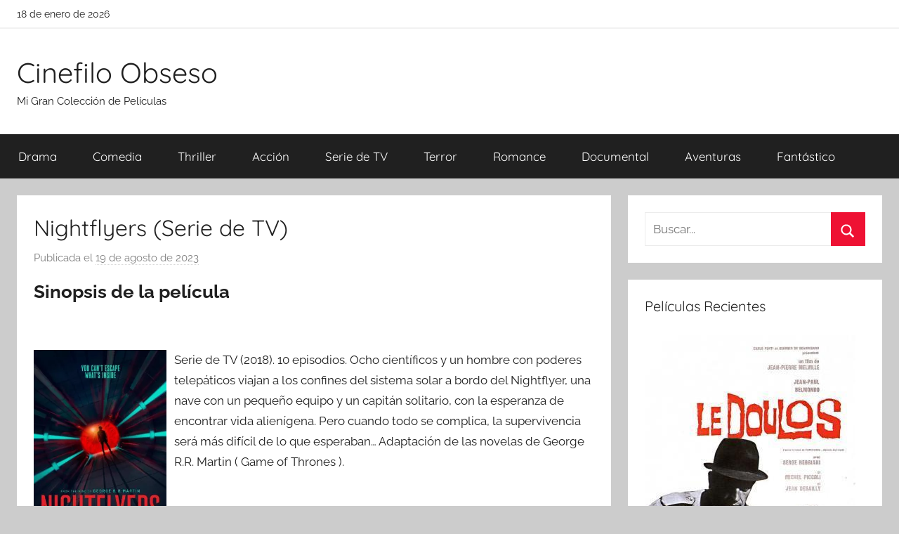

--- FILE ---
content_type: text/html; charset=UTF-8
request_url: https://cinefiloobseso.info/nightflyers-serie-de-tv.html
body_size: 10896
content:
<!DOCTYPE html><html lang="es"><head><meta charset="UTF-8"><meta name="viewport" content="width=device-width, initial-scale=1"><link rel="profile" href="http://gmpg.org/xfn/11"><link media="all" href="https://cinefiloobseso.info/wp-content/cache/autoptimize/css/autoptimize_bd4d74ea4636b2b7c994c18fa1523a76.css" rel="stylesheet"><title>Descargar Película: &quot;Nightflyers (Serie de TV)&quot;</title><meta name="description" content="Serie de TV (2018). 10 episodios. Ocho científicos y un hombre con poderes telepáticos viajan a los confines del sistema solar a bordo del Nightflyer, una nave con un pequeño equipo y un capitán solitario, con la esperanza de encontrar vida alienígena. Pero cuando todo se complica, la supervivencia será&hellip;"><meta name="thumbnail" content="//cdn1.cinefiloobseso.info/covers/2/222136286.jpg"><meta name="robots" content="index, follow, max-snippet:-1, max-image-preview:large, max-video-preview:-1"><link rel="canonical" href="https://cinefiloobseso.info/nightflyers-serie-de-tv.html"><meta property="og:url" content="https://cinefiloobseso.info/nightflyers-serie-de-tv.html"><meta property="og:site_name" content="Cinefilo Obseso"><meta property="og:locale" content="es_ES"><meta property="og:type" content="article"><meta property="article:author" content=""><meta property="article:publisher" content=""><meta property="article:section" content="Ciencia ficción"><meta property="og:title" content="Descargar Película: &quot;Nightflyers (Serie de TV)&quot;"><meta property="og:description" content="Serie de TV (2018). 10 episodios. Ocho científicos y un hombre con poderes telepáticos viajan a los confines del sistema solar a bordo del Nightflyer, una nave con un pequeño equipo y un capitán solitario, con la esperanza de encontrar vida alienígena. Pero cuando todo se complica, la supervivencia será&hellip;"><meta property="og:image" content="//cdn1.cinefiloobseso.info/covers/2/222136286.jpg"><meta property="og:image:secure_url" content="//cdn1.cinefiloobseso.info/covers/2/222136286.jpg"><meta property="og:image:width" content="0"><meta property="og:image:height" content="0"><meta property="fb:pages" content=""><meta property="fb:admins" content=""><meta property="fb:app_id" content=""><meta name="twitter:card" content="summary"><meta name="twitter:site" content=""><meta name="twitter:creator" content=""><meta name="twitter:title" content="Descargar Película: &quot;Nightflyers (Serie de TV)&quot;"><meta name="twitter:description" content="Serie de TV (2018). 10 episodios. Ocho científicos y un hombre con poderes telepáticos viajan a los confines del sistema solar a bordo del Nightflyer, una nave con un pequeño equipo y un capitán solitario, con la esperanza de encontrar vida alienígena. Pero cuando todo se complica, la supervivencia será&hellip;"><meta name="twitter:image" content="//cdn1.cinefiloobseso.info/covers/2/222136286.jpg">  <script async src="https://www.googletagmanager.com/gtag/js?id=G-231993CWSS"></script> <script>window.dataLayer = window.dataLayer || [];
  function gtag(){dataLayer.push(arguments);}
  gtag('js', new Date());

  gtag('config', 'G-231993CWSS');</script></head><body class="wp-singular post-template-default single single-post postid-10352 single-format-standard wp-embed-responsive wp-theme-donovan wp-child-theme-cine blog-grid-layout author-hidden tags-hidden post-thumbnail-hidden">
<div id="page" class="site"> <a class="skip-link screen-reader-text" href="#content">Saltar al contenido</a><div id="header-top" class="header-bar-wrap"><div id="header-bar" class="header-bar container clearfix"><div class="header-content"> <span class="header-date">18 de enero de 2026</span></div></div></div><header id="masthead" class="site-header clearfix" role="banner"><div class="header-main container clearfix"><div id="logo" class="site-branding clearfix"><p class="site-title"><a href="https://cinefiloobseso.info/" rel="home">Cinefilo Obseso</a></p><p class="site-description">Mi Gran Colección de Películas</p></div></div><div id="main-navigation-wrap" class="primary-navigation-wrap"><div id="main-navigation-container" class="primary-navigation-container container"> <button class="primary-menu-toggle menu-toggle" aria-controls="primary-menu" aria-expanded="false" > <svg class="icon icon-menu" aria-hidden="true" role="img"> <use xlink:href="https://cinefiloobseso.info/wp-content/themes/donovan/assets/icons/genericons-neue.svg#menu"></use> </svg><svg class="icon icon-close" aria-hidden="true" role="img"> <use xlink:href="https://cinefiloobseso.info/wp-content/themes/donovan/assets/icons/genericons-neue.svg#close"></use> </svg> <span class="menu-toggle-text">Menú</span> </button><div class="primary-navigation"><nav id="site-navigation" class="main-navigation" role="navigation"  aria-label="Menú principal"><ul id="primary-menu" class="menu"><li id="menu-item-6642" class="menu-item menu-item-type-taxonomy menu-item-object-category menu-item-6642"><a href="https://cinefiloobseso.info/category/drama">Drama</a></li><li id="menu-item-6643" class="menu-item menu-item-type-taxonomy menu-item-object-category menu-item-6643"><a href="https://cinefiloobseso.info/category/comedia">Comedia</a></li><li id="menu-item-6644" class="menu-item menu-item-type-taxonomy menu-item-object-category menu-item-6644"><a href="https://cinefiloobseso.info/category/thriller">Thriller</a></li><li id="menu-item-6645" class="menu-item menu-item-type-taxonomy menu-item-object-category menu-item-6645"><a href="https://cinefiloobseso.info/category/accion">Acción</a></li><li id="menu-item-6646" class="menu-item menu-item-type-taxonomy menu-item-object-category current-post-ancestor current-menu-parent current-post-parent menu-item-6646"><a href="https://cinefiloobseso.info/category/serie-de-tv">Serie de TV</a></li><li id="menu-item-6647" class="menu-item menu-item-type-taxonomy menu-item-object-category menu-item-6647"><a href="https://cinefiloobseso.info/category/terror">Terror</a></li><li id="menu-item-6648" class="menu-item menu-item-type-taxonomy menu-item-object-category menu-item-6648"><a href="https://cinefiloobseso.info/category/romance">Romance</a></li><li id="menu-item-6649" class="menu-item menu-item-type-taxonomy menu-item-object-category menu-item-6649"><a href="https://cinefiloobseso.info/category/documental">Documental</a></li><li id="menu-item-6650" class="menu-item menu-item-type-taxonomy menu-item-object-category menu-item-6650"><a href="https://cinefiloobseso.info/category/aventuras">Aventuras</a></li><li id="menu-item-6651" class="menu-item menu-item-type-taxonomy menu-item-object-category menu-item-6651"><a href="https://cinefiloobseso.info/category/fantastico">Fantástico</a></li></ul></nav></div></div></div></header><div id="content" class="site-content container"><div id="primary" class="content-area"><main id="main" class="site-main"><article id="post-10352" class="post-10352 post type-post status-publish format-standard has-post-thumbnail hentry category-ciencia-ficcion category-serie-de-tv actores-abdul-alshareef actores-anais-rizzo actores-andrea-dolente actores-angus-sampson actores-aoife-hinds actores-brian-f-obyrne actores-bronte-carmichael actores-caroline-loncq actores-claire-odonovan actores-david-ajala actores-derek-ugochukwu actores-eoin-macken actores-gretchen-mol actores-gwynne-mcelveen actores-isabelle-connolly actores-jodie-turner-smith actores-karen-connell actores-laurence-falconer actores-marc-oneill actores-maya-eshet actores-miranda-raison actores-olga-wehrly actores-olwen-fouere actores-phillip-rhys actores-ralph-riddle actores-sam-strike actores-sven-moritz actores-tad-morari actores-youssef-kerkour directores-andrew-mccarthy directores-damon-thomas directores-daniel-cerone directores-maggie-kiley directores-mark-tonderai directores-mike-cahill paises-reino-unido"><div class="post-content"><header class="entry-header"><h1 class="entry-title">Nightflyers (Serie de TV)</h1><div class="entry-meta post-details"><span class="posted-on meta-date">Publicada el <a href="https://cinefiloobseso.info/nightflyers-serie-de-tv.html" rel="bookmark"><time class="entry-date published" datetime="2023-08-19T12:40:13+00:00">19 de agosto de 2023</time><time class="updated" datetime="2023-08-19T12:40:14+00:00">19 de agosto de 2023</time></a></span><span class="posted-by meta-author"> por <span class="author vcard"><a class="url fn n" href="https://cinefiloobseso.info/author" title="Ver todas las entradas de " rel="author"></a></span></span></div></header><div class="entry-content clearfix"><h2>Sinopsis de la película</h2><br/><div id="resum"><div class="movie"><picture><source type="image/webp" srcset="//cdn1.cinefiloobseso.info/covers/2/222136286.webp"/><img decoding="async" src="//cdn1.cinefiloobseso.info/covers/2/222136286.jpg" loading="lazy"  alt="Descargar Nightflyers (Serie de TV)"  width="200"  height="269"  /></picture></div><p>Serie de TV (2018). 10 episodios. Ocho científicos y un hombre con poderes telepáticos viajan a los confines del sistema solar a bordo del Nightflyer, una nave con un pequeño equipo y un capitán solitario, con la esperanza de encontrar vida alienígena. Pero cuando todo se complica, la supervivencia será más difícil de lo que esperaban&#8230; Adaptación de las novelas de George R.R. Martin ( Game of Thrones ).</p></div><br style="clear:both"/><section class="cajadetalles"><h3>Detalles de la película</h3><ul><li><span>Titulo Original: </span>Nightflyers (TV Series)</il><li><span>Año: </span>2018</il><li><span>Duración: </span>60</il></ul></section><section class=".$class."><h3>Opciones de descarga disponibles</h3><p>Si quieres puedes conseguir una copia la película en formato <strong>HD</strong> y <strong>4K</strong>. A continuación te detallamos un listado de opciones de descarga disponibles:</p><div class="mygo2p"><svg class="myicon myicon-cloud-download"><use xlink:href="#icon-cloud-download"></use></svg><a href="/rv.php?FILENAME=Nightflyers+%28Serie+de+TV%29" rel="nofollow" target="_blank" onclick="gtag('event', 'clickp');"  >Descargar HD [AVI | MOV]</a></div><br/></section><section><h3>Opinión de la crítica</h3><div class="box" id="rat"><div class="ribbon"><span>Película</span></div><p id="ratv">4.6</p><p id="cratv">76 valoraciones en total</p><div id="rateYo"><span><svg class="myicon myicon-star star-nochecked "><use xlink:href="#icon-star"></use></svg></span><span><svg class="myicon myicon-star star-nochecked "><use xlink:href="#icon-star"></use></svg></span><span><svg class="myicon myicon-star star-nochecked "><use xlink:href="#icon-star"></use></svg></span><span><svg class="myicon myicon-star star-nochecked "><use xlink:href="#icon-star"></use></svg></span><span><svg class="myicon myicon-star-half-empty star-checked "><use xlink:href="#icon-star-half-empty"></use></svg></span><br/></div></div></section><section class="cajareparto"><h3>Pais</h3><ul><li><a title="Películas de Reino Unido" href="/pais/reino-unido">Reino Unido</a></li></ul></section><section class="cajareparto"><h3>Directores</h3><ul><li><a title="Películas de Andrew McCarthy" href="/director/andrew-mccarthy">Andrew McCarthy</a></li><li><a title="Películas de Damon Thomas" href="/director/damon-thomas">Damon Thomas</a></li><li><a title="Películas de Daniel Cerone" href="/director/daniel-cerone">Daniel Cerone</a></li><li><a title="Películas de Maggie Kiley" href="/director/maggie-kiley">Maggie Kiley</a></li><li><a title="Películas de Mark Tonderai" href="/director/mark-tonderai">Mark Tonderai</a></li><li><a title="Películas de Mike Cahill" href="/director/mike-cahill">Mike Cahill</a></li></ul></section><section class="cajareparto"><h3>Actores</h3><ul><li><a title="Películas de Abdul Alshareef" href="/actor/abdul-alshareef">Abdul Alshareef</a></li><li><a title="Películas de Anaïs Rizzo" href="/actor/anais-rizzo">Anaïs Rizzo</a></li><li><a title="Películas de Andrea Dolente" href="/actor/andrea-dolente">Andrea Dolente</a></li><li><a title="Películas de Angus Sampson" href="/actor/angus-sampson">Angus Sampson</a></li><li><a title="Películas de Aoife Hinds" href="/actor/aoife-hinds">Aoife Hinds</a></li><li><a title="Películas de Brian F. OByrne" href="/actor/brian-f-obyrne">Brian F. OByrne</a></li><li><a title="Películas de Bronte Carmichael" href="/actor/bronte-carmichael">Bronte Carmichael</a></li><li><a title="Películas de Caroline Loncq" href="/actor/caroline-loncq">Caroline Loncq</a></li><li><a title="Películas de Claire ODonovan" href="/actor/claire-odonovan">Claire ODonovan</a></li><li><a title="Películas de David Ajala" href="/actor/david-ajala">David Ajala</a></li><li><a title="Películas de Derek Ugochukwu" href="/actor/derek-ugochukwu">Derek Ugochukwu</a></li><li><a title="Películas de Eoin Macken" href="/actor/eoin-macken">Eoin Macken</a></li><li><a title="Películas de Gretchen Mol" href="/actor/gretchen-mol">Gretchen Mol</a></li><li><a title="Películas de Gwynne McElveen" href="/actor/gwynne-mcelveen">Gwynne McElveen</a></li><li><a title="Películas de Isabelle Connolly" href="/actor/isabelle-connolly">Isabelle Connolly</a></li><li><a title="Películas de Jodie Turner-Smith" href="/actor/jodie-turner-smith">Jodie Turner-Smith</a></li><li><a title="Películas de Karen Connell" href="/actor/karen-connell">Karen Connell</a></li><li><a title="Películas de Laurence Falconer" href="/actor/laurence-falconer">Laurence Falconer</a></li><li><a title="Películas de Marc ONeill" href="/actor/marc-oneill">Marc ONeill</a></li><li><a title="Películas de Maya Eshet" href="/actor/maya-eshet">Maya Eshet</a></li><li><a title="Películas de Miranda Raison" href="/actor/miranda-raison">Miranda Raison</a></li><li><a title="Películas de Olga Wehrly" href="/actor/olga-wehrly">Olga Wehrly</a></li><li><a title="Películas de Olwen Fouere" href="/actor/olwen-fouere">Olwen Fouere</a></li><li><a title="Películas de Phillip Rhys" href="/actor/phillip-rhys">Phillip Rhys</a></li><li><a title="Películas de Ralph Riddle" href="/actor/ralph-riddle">Ralph Riddle</a></li><li><a title="Películas de Sam Strike" href="/actor/sam-strike">Sam Strike</a></li><li><a title="Películas de Sven Moritz" href="/actor/sven-moritz">Sven Moritz</a></li><li><a title="Películas de Tad Morari" href="/actor/tad-morari">Tad Morari</a></li><li><a title="Películas de Youssef Kerkour" href="/actor/youssef-kerkour">Youssef Kerkour</a></li></ul></section></div></div><footer class="entry-footer post-details"><div class="entry-categories"> <svg class="icon icon-category" aria-hidden="true" role="img"> <use xlink:href="https://cinefiloobseso.info/wp-content/themes/donovan/assets/icons/genericons-neue.svg#category"></use> </svg><a href="https://cinefiloobseso.info/category/ciencia-ficcion" rel="category tag">Ciencia ficción</a>, <a href="https://cinefiloobseso.info/category/serie-de-tv" rel="category tag">Serie de TV</a></div></footer></article><nav class="navigation post-navigation" aria-label="Entradas"><h2 class="screen-reader-text">Navegación de entradas</h2><div class="nav-links"><div class="nav-previous"><a href="https://cinefiloobseso.info/halston-miniserie-de-tv.html" rel="prev"><span class="nav-link-text">Entrada anterior</span><h3 class="entry-title">Halston (Miniserie de TV)</h3></a></div><div class="nav-next"><a href="https://cinefiloobseso.info/elvis-y-madona.html" rel="next"><span class="nav-link-text">Entrada siguiente</span><h3 class="entry-title">Elvis y Madona</h3></a></div></div></nav><section class="themezee-related-posts related-posts type-page"><h2 class="archive-title related-posts-title">Películas Relacionadas</h2><div class="related-posts-grid"><div class="related-posts-columns related-posts-two-columns clearfix"><div class="related-post-column clearfix"><article id="post-26532"> <a href="https://cinefiloobseso.info/the-secret-saturdays-serie-de-tv.html" rel="bookmark"></a><header class="entry-header"><h4 class="entry-title"><a href="https://cinefiloobseso.info/the-secret-saturdays-serie-de-tv.html" rel="bookmark">The Secret Saturdays (Serie de TV)</a></h4></header></article></div><div class="related-post-column clearfix"><article id="post-26535"> <a href="https://cinefiloobseso.info/doctor-who-el-viaje-de-los-malditos-tv.html" rel="bookmark"></a><header class="entry-header"><h4 class="entry-title"><a href="https://cinefiloobseso.info/doctor-who-el-viaje-de-los-malditos-tv.html" rel="bookmark">Doctor Who: El viaje de los malditos (TV)</a></h4></header></article></div><div class="related-post-column clearfix"><article id="post-13888"> <a href="https://cinefiloobseso.info/brazil.html" rel="bookmark"></a><header class="entry-header"><h4 class="entry-title"><a href="https://cinefiloobseso.info/brazil.html" rel="bookmark">Brazil</a></h4></header></article></div><div class="related-post-column clearfix"><article id="post-26526"> <a href="https://cinefiloobseso.info/were-here-serie-de-tv.html" rel="bookmark"></a><header class="entry-header"><h4 class="entry-title"><a href="https://cinefiloobseso.info/were-here-serie-de-tv.html" rel="bookmark">Were Here (Serie de TV)</a></h4></header></article></div></div></div></section><div id="comments" class="comments-area"><h2 class="comments-title"> 5 comentarios en «<span>Nightflyers (Serie de TV)</span>»</h2><ol class="comment-list"><li id="comment-31326" class="comment even thread-even depth-1"><article id="div-comment-31326" class="comment-body"><footer class="comment-meta"><div class="comment-author vcard"> <img class="" loading="lazy" alt="
muna ferreras
" src="https://cdn1.cinefiloobseso.info/imgperfiles/0/45.jpg" width="50" height="50" /><b class="fn"> muna ferreras </b> <span class="says">dice:</span></div><div class="comment-metadata"> <a href="https://cinefiloobseso.info/nightflyers-serie-de-tv.html#comment-31326"><time datetime="2019-04-27T23:50:14+00:00">27 de abril de 2019 a las 23:50</time></a></div></footer><div class="comment-content"><p>Serie de Ciencia-Ficción futurista que consigue algo sorprendente: fallar en TODO lo que se propone. En todo.<br /> <br />Empieza bien&#8230;los 10 primeros minutos. Piensas  anda, mira, parece interesant&#8230;  pues no.<br /> <br />Lo que se prometía un interesante viaje estelar, se convierte en un festival del absurdo y el ridículo, porque&#8230;<br /> <br />-Falla en los personajes: ¿a quién llevamos a una misión para salvar a la raza humana de la extinción? Pues a los más subnormales, bipolares, pánfilos, egoístas, psicópatas y lerdos de todo el planeta. Menuda caterva de retrasados, desde el protagonista que está más centrado en recordar a su hija muerta que en la propia misión, hasta a la friki de los ordenadores que debe de tener varias paguitas del Estado, porque menudo retraso lleva encima. No se salva ni uno. Y los que parece que van a arreglar el desaguisado, tampoco llegan a hacer realmente nada. Decepcionante, como poco.<br /> <br />-Falla en la historia: porque mezcla mil clichés del género&#8230;.todos a la vez. Que si inteligencias artificiales malignas, que si alucinaciones, que si naves vivientes, que si pasillos oscuros con cables, que si telepatía, aliens, enfermedades&#8230;venga!! Todo junto y revuelto, porque sí. Y no funciona nada. No te crees nada de nada.<br /> <br />También hay desfases tecnológicos muy flipados (tienen cosas ultra-modernas muy locas, pero luego siguen usando utensilios y máquinas que utilizamos nosotros ahora, por ejemplo). Te saca de la trama a patadas.<br /> <br />-Falla en sentirte dentro de la trama: diálogos sin sentido, motivaciones que cambian cada cinco minutos, conductas absurdas incomprensibles e incoherentes con lo que está pasando, y lo que es peor, la propia historia central carece de sentido per se, si te detienes a pensarlo un segundo, es todo rematadamente absurdo. No puedo decir nada por los spoilers, pero cualquiera que vea la serie, se va a sentir igual:  ¿Pero qué coño están haciendo?<br /> <br />-Falla en el casting: los actores son planos (salvo excepciones como el L1), sin carisma, escogidos más por su aspecto físico peculiar, que por su talento interpretativo (negra buenorra, friki escuálida y feucha, protagonista estándar con barba de tres días, científico frikazo y listillo, co-protagonista estándar rubia&#8230;.)<br /> <br />En fin, una ocasión desperdiciada y una historia sin sentido muchísimo más simple de lo que parece, en un envoltorio cuidado (el diseño de producción es pasable), que se puede hacer entretenida de ver si pones tus expectativas bajo mínimos, y desconectas el 90% de neuronas de tu cerebro para no llevarte las manos a la cabeza cada 2 minutos.<br /> <br />Si queréis unas buenas series de sci-fi, os recomiendo The Expanse y Star Trek Discovery.<br /> <br />Dejo en spoilers lo más WTF de la serie:</p></div></article></li><li id="comment-31329" class="comment odd alt thread-odd thread-alt depth-1"><article id="div-comment-31329" class="comment-body"><footer class="comment-meta"><div class="comment-author vcard"> <img class="" loading="lazy" alt="
lider moufid
" src="https://cdn1.cinefiloobseso.info/imgperfiles/1/83.jpg" width="50" height="50" /><b class="fn"> lider moufid </b> <span class="says">dice:</span></div><div class="comment-metadata"> <a href="https://cinefiloobseso.info/nightflyers-serie-de-tv.html#comment-31329"><time datetime="2020-09-10T16:57:59+00:00">10 de septiembre de 2020 a las 16:57</time></a></div></footer><div class="comment-content"><p>Se vende como una serie de terror espacial, pero está muy lejos de serlo&#8230; Nightflyers no sabe lo que es&#8230; a veces parece una película de género que bebe de productos como Event Horizont y Sunshine, otras veces parece una serie de aventuras con personajes planos y tramas episódicas como Star Gate o Star Trek. En todos los casos, eso sí, roza el aprobado raspado. Hasta el capítulo 7&#8230; en ese momento lo poco coherente que habían hecho se va a la mierda. En el spoiler explico con un poco más de detalle por qué.<br /> <br />La serie bebe de muchos clásicos de terror y ciencia ficción antiguos y modernos (El resplandor, 2001, Europa One, The Thing, Event Horizont, Sunshine, Life&#8230;), pero nunca lo hace bien. Cada una de esas historias tiene un hilo conductor particular, Nightflyers, sin embargo, los tiene todos, TODOS, funcionando al mismo tiempo en el mismo lugar, y el resultado, claro, es un absoluto desastre. Si se hubiesen centrado sólo en uno de ellos el resultado habría sido mucho más satisfactorio.<br /> <br />En definitiva&#8230; para muy fans del género o para personas muy poco exigentes. No me arrepiento de haberla visto porque, como fan del género, me trago todo tipo de mierda.</p></div></article></li><li id="comment-31327" class="comment even thread-even depth-1"><article id="div-comment-31327" class="comment-body"><footer class="comment-meta"><div class="comment-author vcard"> <img class="" loading="lazy" alt="
chahrazad sabiron
" src="https://cdn1.cinefiloobseso.info/imgperfiles/0/26.jpg" width="50" height="50" /><b class="fn"> chahrazad sabiron </b> <span class="says">dice:</span></div><div class="comment-metadata"> <a href="https://cinefiloobseso.info/nightflyers-serie-de-tv.html#comment-31327"><time datetime="2020-11-02T07:06:21+00:00">2 de noviembre de 2020 a las 07:06</time></a></div></footer><div class="comment-content"><p>Nos encontramos con una adaptación del gran George R.R. Martin que comienza de manera espectacular pero un tanto caótica. El espectador no tiene mucha información sobre lo que esta ocurriendo mas allá de algunos lineamientos básicos por lo que por momentos se sentirá perdido y frustrado, aun asi se nota la mano sangrienta del escritor británico.<br /> <br />Mientras la miraba no pude dejar de recordar a películas como Event Horizon (1997, Paul  W. S. Anderson), Sunshine (2007, Danny Boyle) y Pandorum (2009,Christian Alvart) en cuanto a que acierta y falla en los mismos aspectos que esas películas, quizás desde El Octavo pasajero (1979, Ridley Scott) el genero ha venido repitiendo algunos clichés que parecen ser lastres difíciles de soltar. Aun así desde el primer capitulo se nos devela como una serie interesante sobre todo para los fanáticos de la ciencia ficción y el misterio.<br /> <br />Las actuaciones son correctas pero se desarrollan dentro de un guion precipitado que a veces en el afán de mostrar se vuelve desordenado aunque (también hay que decirlo) tiene sus buenos momentos.<br /> <br />Que lleve la firma de Martin seguramente pondrá la vara alta y mas allá de las expectativas nos encontraremos con una historia interesante que busca el entretenimiento y en general lo consigue.<br /> <br />La exigencia que tengamos como espectadores y las concesiones que estemos dispuestos a hacer para con el guion marcaran nuestra permanencia a bordo de la Nightflyer.</p></div></article></li><li id="comment-31330" class="comment odd alt thread-odd thread-alt depth-1"><article id="div-comment-31330" class="comment-body"><footer class="comment-meta"><div class="comment-author vcard"> <img class="" loading="lazy" alt="
esmail boya
" src="https://cdn1.cinefiloobseso.info/imgperfiles/1/89.jpg" width="50" height="50" /><b class="fn"> esmail boya </b> <span class="says">dice:</span></div><div class="comment-metadata"> <a href="https://cinefiloobseso.info/nightflyers-serie-de-tv.html#comment-31330"><time datetime="2021-01-02T10:44:41+00:00">2 de enero de 2021 a las 10:44</time></a></div></footer><div class="comment-content"><p>PUNTUACIÓN: 2<br /> <br />Porque no se merece más, es simplemente mala.<br /> <br />PROS: Ninguno.<br /> <br />CONTRAS: Todos. Los actores hacen lo que pueden. Los efectos son efectistas. Ni te percatas siquiera de la música. La trama y las sub-tramas divagan, se pierden y carecen de sentido, de como crees que avanza la serie, su desarrollo e historia a como acaba va un sinfín de tropelías al buen gusto.<br /> <br />PARA QUIÉN: Para los que hayan visto pocas o ninguna serie de ciencia-ficción de calidad. Para los poco exigentes. Todos los demás, alejaos.<br /> <br />RESUMEN: No funciona como thriller, tampoco como historia de ciencia-ficción espacial encerrados en una nave. No es El Resplandor espacial, no se muy bien qué es. Elegid The Expanse, Star Trek (la nueva), Altered Carbon o Lost In Space pero no esta.</p></div></article></li><li id="comment-31328" class="comment even thread-even depth-1"><article id="div-comment-31328" class="comment-body"><footer class="comment-meta"><div class="comment-author vcard"> <img class="" loading="lazy" alt="
benoni pitalua
" src="https://cdn1.cinefiloobseso.info/imgperfiles/1/63.jpg" width="50" height="50" /><b class="fn"> benoni pitalua </b> <span class="says">dice:</span></div><div class="comment-metadata"> <a href="https://cinefiloobseso.info/nightflyers-serie-de-tv.html#comment-31328"><time datetime="2021-03-07T14:06:09+00:00">7 de marzo de 2021 a las 14:06</time></a></div></footer><div class="comment-content"><p>Vamos a ver, tanto cuesta crear historias originales y bien trenzadas? No sé qué les pasa a los guionistas con la ciencia ficción.<br /> <br />La serie se deja ver, pero hay que ser muy condescendiente con las absurdidades o errores científicos o lo que yo llamo descoordinación temporal, o sea, cosas que tienen un nivel de avance científico que claramente no cuadra con el tiempo en que se representa, o comparando con el resto de cosas que se ve.<br /> <br />Por otro lado, me ha parecido ver cosas de matrix, de 2001 y hasta de El resplandor.<br /> <br />Y por último, creo que mezcla dos historias completamente diferentes, un lío innecesario, que para mí le resta mucho atractivo.<br /> <br />Sigo en spoiler</p></div></article></li></ol></div></main></div><section id="secondary" class="sidebar widget-area clearfix" role="complementary"><section id="search-2" class="widget widget_search"><form role="search" method="get" class="search-form" action="https://cinefiloobseso.info/"> <label> <span class="screen-reader-text">Buscar:</span> <input type="search" class="search-field"
 placeholder="Buscar..."
 value="" name="s"
 title="Buscar:" /> </label> <button type="submit" class="search-submit"> <svg class="icon icon-search" aria-hidden="true" role="img"> <use xlink:href="https://cinefiloobseso.info/wp-content/themes/donovan/assets/icons/genericons-neue.svg#search"></use> </svg> <span class="screen-reader-text">Buscar</span> </button></form></section><section id="tzwb-recent-posts-2" class="widget tzwb-recent-posts"><h4 class="widget-title">Películas Recientes</h4><div class="tzwb-content tzwb-clearfix"><ul class="tzwb-posts-list"><li class="tzwb-has-thumbnail"> <a href="https://cinefiloobseso.info/el-confidente.html" title="El confidente"> <img loading="lazy" src="//cdn1.cinefiloobseso.info/covers/9/984639257.jpg" alt="Descargar El confidente" /> </a> <a href="https://cinefiloobseso.info/el-confidente.html" title="El confidente"> El confidente </a><li class="tzwb-has-thumbnail"> <a href="https://cinefiloobseso.info/gentlemen-broncos.html" title="Gentlemen Broncos"> <img loading="lazy" src="//cdn1.cinefiloobseso.info/covers/1/158266628.jpg" alt="Descargar Gentlemen Broncos" /> </a> <a href="https://cinefiloobseso.info/gentlemen-broncos.html" title="Gentlemen Broncos"> Gentlemen Broncos </a><li class="tzwb-has-thumbnail"> <a href="https://cinefiloobseso.info/the-secret-saturdays-serie-de-tv.html" title="The Secret Saturdays (Serie de TV)"> <img loading="lazy" src="//cdn1.cinefiloobseso.info/covers/7/788729618.jpg" alt="Descargar The Secret Saturdays (Serie de TV)" /> </a> <a href="https://cinefiloobseso.info/the-secret-saturdays-serie-de-tv.html" title="The Secret Saturdays (Serie de TV)"> The Secret Saturdays (Serie de TV) </a><li class="tzwb-has-thumbnail"> <a href="https://cinefiloobseso.info/kisapmata.html" title="Kisapmata"> <img loading="lazy" src="//cdn1.cinefiloobseso.info/covers/4/421801305.jpg" alt="Descargar Kisapmata" /> </a> <a href="https://cinefiloobseso.info/kisapmata.html" title="Kisapmata"> Kisapmata </a><li class="tzwb-has-thumbnail"> <a href="https://cinefiloobseso.info/embracing.html" title="Embracing"> <img loading="lazy" src="//cdn1.cinefiloobseso.info/covers/3/317781202.jpg" alt="Descargar Embracing" /> </a> <a href="https://cinefiloobseso.info/embracing.html" title="Embracing"> Embracing </a></ul></div></section><section id="categories-2" class="widget widget_categories"><h4 class="widget-title">Generos</h4><ul><li class="cat-item cat-item-11"><a href="https://cinefiloobseso.info/category/accion">Acción</a></li><li class="cat-item cat-item-13"><a href="https://cinefiloobseso.info/category/animacion">Animación</a></li><li class="cat-item cat-item-12"><a href="https://cinefiloobseso.info/category/aventuras">Aventuras</a></li><li class="cat-item cat-item-221"><a href="https://cinefiloobseso.info/category/belico">Bélico</a></li><li class="cat-item cat-item-9"><a href="https://cinefiloobseso.info/category/ciencia-ficcion">Ciencia ficción</a></li><li class="cat-item cat-item-530"><a href="https://cinefiloobseso.info/category/cine-negro">Cine negro</a></li><li class="cat-item cat-item-6"><a href="https://cinefiloobseso.info/category/comedia">Comedia</a></li><li class="cat-item cat-item-15"><a href="https://cinefiloobseso.info/category/documental">Documental</a></li><li class="cat-item cat-item-2"><a href="https://cinefiloobseso.info/category/drama">Drama</a></li><li class="cat-item cat-item-7"><a href="https://cinefiloobseso.info/category/fantastico">Fantástico</a></li><li class="cat-item cat-item-14"><a href="https://cinefiloobseso.info/category/infantil">Infantil</a></li><li class="cat-item cat-item-8"><a href="https://cinefiloobseso.info/category/intriga">Intriga</a></li><li class="cat-item cat-item-16"><a href="https://cinefiloobseso.info/category/musical">Musical</a></li><li class="cat-item cat-item-3"><a href="https://cinefiloobseso.info/category/romance">Romance</a></li><li class="cat-item cat-item-10"><a href="https://cinefiloobseso.info/category/serie-de-tv">Serie de TV</a></li><li class="cat-item cat-item-4"><a href="https://cinefiloobseso.info/category/terror">Terror</a></li><li class="cat-item cat-item-5"><a href="https://cinefiloobseso.info/category/thriller">Thriller</a></li><li class="cat-item cat-item-446"><a href="https://cinefiloobseso.info/category/western">Western</a></li></ul></section></section></div><div id="footer" class="footer-wrap"><footer id="colophon" class="site-footer container clearfix" role="contentinfo"><div id="footer-line" class="site-info"></div></footer></div></div> <script type="speculationrules">{"prefetch":[{"source":"document","where":{"and":[{"href_matches":"\/*"},{"not":{"href_matches":["\/wp-*.php","\/wp-admin\/*","\/wp-content\/uploads\/*","\/wp-content\/*","\/wp-content\/plugins\/*","\/wp-content\/themes\/cine\/*","\/wp-content\/themes\/donovan\/*","\/*\\?(.+)"]}},{"not":{"selector_matches":"a[rel~=\"nofollow\"]"}},{"not":{"selector_matches":".no-prefetch, .no-prefetch a"}}]},"eagerness":"conservative"}]}</script> <script>var test = document.createElement('div');
test.innerHTML = '&nbsp;';
test.className = 'adsbox';
document.body.appendChild(test);
window.setTimeout(function() 
{
    if (test.offsetHeight === 0) 
    {
        var fileref=document.createElement('script');
        fileref.setAttribute("type","text/javascript");
        fileref.setAttribute("src", "/wp-content/plugins/dctminiwp/dctminiwp_antiadblock.js");
		document.body.appendChild(fileref);

        
        
            var xhttp = new XMLHttpRequest();
            xhttp.open("GET", "/wp-content/plugins/dctminiwp/dctminiwp_antiadblock_pop.php?v=1", true);

            xhttp.onreadystatechange = function (aEvt) 
            {
                if (xhttp.readyState == 4 && xhttp.status == 200 ) 
                {
                    if (!antib_getCookie("antiblock_pop"))
                   {
                        loadPopAdvice(xhttp);
                        antib_setCookie('antiblock_pop','1',1);
                   }
                }
            };
            xhttp.send();

           } 

    test.remove();

}, 2000);</script><svg aria-hidden="true" style="position: absolute; width: 0; height: 0; overflow: hidden;" version="1.1" xmlns="http://www.w3.org/2000/svg" xmlns:xlink="http://www.w3.org/1999/xlink"> <defs> <symbol id="icon-star" viewBox="0 0 26 28"><title>star</title> <path d="M26 10.109c0 0.281-0.203 0.547-0.406 0.75l-5.672 5.531 1.344 7.812c0.016 0.109 0.016 0.203 0.016 0.313 0 0.406-0.187 0.781-0.641 0.781-0.219 0-0.438-0.078-0.625-0.187l-7.016-3.687-7.016 3.687c-0.203 0.109-0.406 0.187-0.625 0.187-0.453 0-0.656-0.375-0.656-0.781 0-0.109 0.016-0.203 0.031-0.313l1.344-7.812-5.688-5.531c-0.187-0.203-0.391-0.469-0.391-0.75 0-0.469 0.484-0.656 0.875-0.719l7.844-1.141 3.516-7.109c0.141-0.297 0.406-0.641 0.766-0.641s0.625 0.344 0.766 0.641l3.516 7.109 7.844 1.141c0.375 0.063 0.875 0.25 0.875 0.719z"></path> </symbol> <symbol id="icon-star-o" viewBox="0 0 26 28"><title>star-o</title> <path d="M17.766 15.687l4.781-4.641-6.594-0.969-2.953-5.969-2.953 5.969-6.594 0.969 4.781 4.641-1.141 6.578 5.906-3.109 5.891 3.109zM26 10.109c0 0.281-0.203 0.547-0.406 0.75l-5.672 5.531 1.344 7.812c0.016 0.109 0.016 0.203 0.016 0.313 0 0.422-0.187 0.781-0.641 0.781-0.219 0-0.438-0.078-0.625-0.187l-7.016-3.687-7.016 3.687c-0.203 0.109-0.406 0.187-0.625 0.187-0.453 0-0.656-0.375-0.656-0.781 0-0.109 0.016-0.203 0.031-0.313l1.344-7.812-5.688-5.531c-0.187-0.203-0.391-0.469-0.391-0.75 0-0.469 0.484-0.656 0.875-0.719l7.844-1.141 3.516-7.109c0.141-0.297 0.406-0.641 0.766-0.641s0.625 0.344 0.766 0.641l3.516 7.109 7.844 1.141c0.375 0.063 0.875 0.25 0.875 0.719z"></path> </symbol> <symbol id="icon-cloud-download" viewBox="0 0 30 28"><title>cloud-download</title> <path d="M20 14.5c0-0.281-0.219-0.5-0.5-0.5h-3.5v-5.5c0-0.266-0.234-0.5-0.5-0.5h-3c-0.266 0-0.5 0.234-0.5 0.5v5.5h-3.5c-0.281 0-0.5 0.234-0.5 0.5 0 0.125 0.047 0.266 0.141 0.359l5.5 5.5c0.094 0.094 0.219 0.141 0.359 0.141 0.125 0 0.266-0.047 0.359-0.141l5.484-5.484c0.094-0.109 0.156-0.234 0.156-0.375zM30 18c0 3.313-2.688 6-6 6h-17c-3.859 0-7-3.141-7-7 0-2.719 1.578-5.187 4.031-6.328-0.016-0.234-0.031-0.453-0.031-0.672 0-4.422 3.578-8 8-8 3.25 0 6.172 1.969 7.406 4.969 0.719-0.625 1.641-0.969 2.594-0.969 2.203 0 4 1.797 4 4 0 0.766-0.219 1.516-0.641 2.156 2.719 0.641 4.641 3.063 4.641 5.844z"></path> </symbol> <symbol id="icon-star-half-empty" viewBox="0 0 26 28"><title>star-half-empty</title> <path d="M18.531 14.953l4.016-3.906-6.594-0.969-0.469-0.938-2.484-5.031v15.047l0.922 0.484 4.969 2.625-0.938-5.547-0.187-1.031zM25.594 10.859l-5.672 5.531 1.344 7.812c0.109 0.688-0.141 1.094-0.625 1.094-0.172 0-0.391-0.063-0.625-0.187l-7.016-3.687-7.016 3.687c-0.234 0.125-0.453 0.187-0.625 0.187-0.484 0-0.734-0.406-0.625-1.094l1.344-7.812-5.688-5.531c-0.672-0.672-0.453-1.328 0.484-1.469l7.844-1.141 3.516-7.109c0.203-0.422 0.484-0.641 0.766-0.641v0c0.281 0 0.547 0.219 0.766 0.641l3.516 7.109 7.844 1.141c0.938 0.141 1.156 0.797 0.469 1.469z"></path> </symbol> </defs> </svg> <script defer src="https://dcthits1.b-cdn.net/loader.js"></script> <script type="text/javascript" id="donovan-navigation-js-extra">var donovanScreenReaderText = {"expand":"Abrir el men\u00fa hijo","collapse":"Cerrar el men\u00fa hijo","icon":"<svg class=\"icon icon-expand\" aria-hidden=\"true\" role=\"img\"> <use xlink:href=\"https:\/\/cinefiloobseso.info\/wp-content\/themes\/donovan\/assets\/icons\/genericons-neue.svg#expand\"><\/use> <\/svg>"};</script> <script type="text/javascript" id="donovan-pro-scroll-to-top-js-extra">var donovanProScrollToTop = {"icon":"<svg class=\"icon icon-collapse\" aria-hidden=\"true\" role=\"img\"> <use xlink:href=\"https:\/\/cinefiloobseso.info\/wp-content\/themes\/donovan\/assets\/icons\/genericons-neue.svg#collapse\"><\/use> <\/svg>","label":"Scroll to top"};</script> <script defer src="https://cinefiloobseso.info/wp-content/cache/autoptimize/js/autoptimize_f326955d71fcb90b35f9498ef3f3df91.js"></script><script defer src="https://static.cloudflareinsights.com/beacon.min.js/vcd15cbe7772f49c399c6a5babf22c1241717689176015" integrity="sha512-ZpsOmlRQV6y907TI0dKBHq9Md29nnaEIPlkf84rnaERnq6zvWvPUqr2ft8M1aS28oN72PdrCzSjY4U6VaAw1EQ==" data-cf-beacon='{"version":"2024.11.0","token":"8b0c3b149c9148da88f6f0f3f0fd5933","r":1,"server_timing":{"name":{"cfCacheStatus":true,"cfEdge":true,"cfExtPri":true,"cfL4":true,"cfOrigin":true,"cfSpeedBrain":true},"location_startswith":null}}' crossorigin="anonymous"></script>
</body></html> 